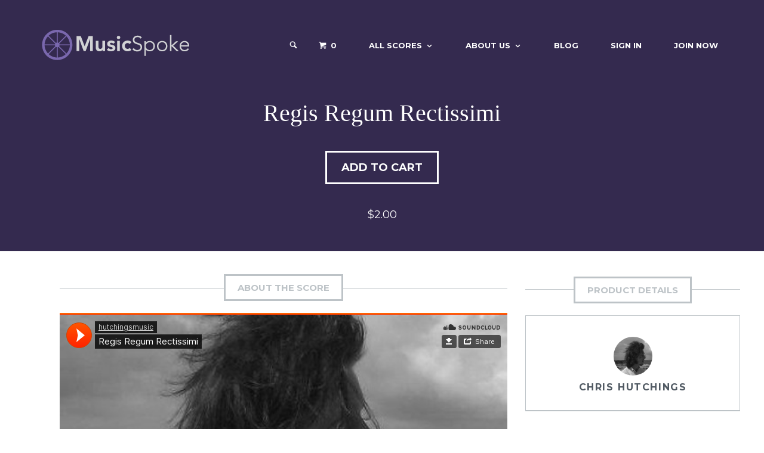

--- FILE ---
content_type: text/html; charset=utf-8
request_url: https://musicspoke.com/downloads/regis-regum-rectissimi/
body_size: 9425
content:
<!DOCTYPE html>
<html lang="en-US">

<head>
  <title>MusicSpoke | Artist Owned Sheet Music™ | Scores starting at $2</title>

  <link rel="profile" href="http://gmpg.org/xfn/11">
  <link rel="publisher" href="http://plus.google.com/+MusicSpoke/"/>

  <!-- Thank you apple for making me define 15 fucking icons -->
  <link rel="apple-touch-icon" type="image/png" href="/images/apple-touch-icon-76x76.png" sizes="76x76" />
  <link rel="apple-touch-icon" type="image/png" href="/images/apple-touch-icon-120x120.png" sizes="120x120" />
  <link rel="apple-touch-icon" type="image/png" href="/images/apple-touch-icon-152x152.png" sizes="152x152" />
  <link rel="apple-touch-icon" type="image/png" href="/images/apple-touch-icon-180x180.png" sizes="180x180" />

<!-- Android -->
  <link rel="icon" type="image/png" href="/assets/android-icon-192x192-6456ad57da3ea967c12a3a3e7794dbdd9ff0ad89f3cba34f1600febd1932dfe9.png" sizes="192x192" />

<!-- Normal Icons -->
  <link rel="icon" type="image/png" href="/assets/favicon-16x16-a618f93efd84e60d434e9a89d823f105c2cf517eb202590678fc9f84c2024e0f.png" sizes="16x16" />
  <link rel="icon" type="image/png" href="/assets/favicon-32x32-02b551ead4973cd86870d52570d2c3668af8a17f48afb786c162a99d40acc4bf.png" sizes="32x32" />


  <meta charset="UTF-8">
  <meta name="viewport" content="width=device-width, initial-scale=1">
  <meta name="robots" content="noodp"/>


    <meta property="fb:pages" content="336108643184726" />
  <meta property="og:locale" content="en_US" />
  <meta property="og:type" content="article" />
  <meta property="og:title" content="Regis Regum Rectissimi| Chris Hutchings | MusicSpoke" />
  <meta property="og:description" content="Chris Hutchings setting of the St. Columba text 'Regis Regum Rectissimi' for SATB (divisi) chorus unaccompanied. Winner of the Temple Church Composition Prize. " />
  <meta property="og:url" content="https://musicspoke.com/downloads/regis-regum-rectissimi/" />
  <meta property="og:site_name" content="MusicSpoke" />
  <meta property="article:publisher" content="http://www.facebook.com/MusicSpoke/" />

    <meta property="article:author" content="https://www.facebook.com/chrishutchingsmusic" />

  <meta property="fb:app_id" content="243281546018190" />

  <meta name="twitter:card" content="summary_large_image"/>
  <meta name="twitter:description" content="Chris Hutchings setting of the St. Columba text 'Regis Regum Rectissimi' for SATB (divisi) chorus unaccompanied. Winner of the Temple Church Composition Prize. "/>
  <meta name="twitter:title" content="Regis Regum Rectissimi| MusicSpoke"/>
  <meta name="twitter:site" content="@MusicSpoke"/>

    <meta property="og:image:width" content="1200" />
    <meta property="og:image:height" content="600" />

    <meta property="og:image" content="https://musicspoke.com/spree/products/1968/fb/regis_regumFinishedCoverLong.jpg" />
    <meta name="twitter:image" content="https://musicspoke.com/spree/products/1968/fb/regis_regumFinishedCoverLong.jpg"/>

    <meta name="twitter:creator" content="@hutchingsmusic"/>


  <link href="//fonts.googleapis.com/css?family=Montserrat:400,700|Open+Sans:300,300italic,400,400italic,600,600italic,700,700italic,800,800italic&subset=latin,cyrillic-ext,greek,vietnamese,latin-ext,cyrillic,greek-ext" rel="stylesheet" type="text/css">

  <link rel="stylesheet" media="all" href="/assets/application-7f663167ce87efe437aeb296ae47c4c27561dd38d12b357bbf9a8aaa7c256773.css" />
  <script src="/assets/application-f6b9f1fdad5b1eeca094d27ceed6c370674509cf69fe5ff33d782d4bb15d1f1d.js"></script>

  <script type="text/javascript">
    var RecaptchaOptions = {
      theme : 'clean',
    };
  </script>

  <style type="text/css">
    .site-branding .site-title,
    .site-branding .site-description,
    .site-header-minimal .site-title,
    .site-header-minimal .site-description {
      position: absolute;
      clip: rect(1px, 1px, 1px, 1px);
    }
    .site-title a,
    .site-description,
    .main-navigation a {
      color: #fff;
    }
    .site-title {
      line-height: 51px
    }
  </style>

  <meta name="csrf-param" content="authenticity_token" />
<meta name="csrf-token" content="jEWC5bDRS8aC5upjMeRWZSRxUWv2yCsUnEWnLHizRCGLzQ9laQU0rL6/lR1DV+ReK/oFtSbO1uLSb9+YOMfZGQ==" />
</head>

<body>
<div id="page" class="hfeed site">
    <div class="header-outer" style="background-image: url();">
  <div class="modal fade" id="searchFormModal" tabindex="-1" role="dialog">
  <div class="modal-dialog" role="document">
    <div class="modal-content">
      <form role="search" method="post" class="search-form" action="/search">
        <button type="submit" class="search-submit"><i class="icon-search"></i></button>
        <label style="display:inline">
          <span class="screen-reader-text">Search for:</span>
          <input type="search" class="search-field" placeholder="Search by composer, title, tag, mood, or tempo." value="" name="s" title="Search for:">
        </label>
        <a class="header-search-toggle"><i class="icon-cross" onclick="$('#searchFormModal').modal('hide')"></i></a>

      </form>

    </div>
  </div>
</div>

<header id="masthead" class="site-header" role="banner">
  <div class="container">
    <nav id="site-navigation" class="main-navigation" role="navigation">
      <h1 class="menu-toggle" onclick="toggleMobileMenu()"><i class="icon-list2"></i></h1>
      <form role="search" method="post" class="search-form" action="/search">
        <button type="submit" class="search-submit"><i class="icon-search"></i></button>
        <label style="display:inline">
          <span class="screen-reader-text">Search for:</span>
          <input type="search" class="search-field" placeholder="Search by composer, title, tag, mood, or tempo." value="" name="s" title="Search for:">
        </label>

      </form>
      <div class="main-menu">
        <ul id="menu-main-menu" class="menu">
          <li class="search_ico" style='font-size:15px;line-height:22.5px'>

            <div class="header-search-icon">
              <i class="icon-search" onclick="$('#searchFormModal').modal('show')"></i>
            </div>
          </li>

              <li class="current-cart">
                <a href="/cart/"><i class="icon-cart"></i> <span class="edd-cart-quantity">0</span></a>
                <ul class="sub-menu nav-menu">
                  <li class="widget">
                    <p class="edd-cart-number-of-items" style="display:none;">Number of items in cart:
                      <span class="edd-cart-quantity">0</span></p>
                    <ul class="edd-cart">
                      <li class="cart_item_empty"
                          > &nbsp;&nbsp;&nbsp;<span class="edd_empty_cart">Your cart is empty.</span></li>


                      <li class="cart_item edd-cart-meta edd_total" id="cart-total"
                          style="display:none;"
                      >  &nbsp;&nbsp;&nbsp;Total:
                        <span class="cart-total">$0.00</span></li>
                      <li class="cart_item edd_checkout"
                          style="display:none;"
                      ><a href="/cart/">Checkout</a></li>
                    </ul>
                  </li>
                </ul>
              </li>
          <li id="menu-item-2727" class="menu-item menu-item-type-post_type menu-item-object-page menu-item-has-children menu-item-2727">
            <a href="/all-scores/">All Scores</a>
            <ul class="sub-menu">
              <li id="menu-item-3599" class="menu-item menu-item-type-custom menu-item-object-custom menu-item-3599">
                <a title="Art Song" href="/downloads/category/art-song/">Art Song</a></li>
              <li id="menu-item-23448" class="menu-item menu-item-type-custom menu-item-object-custom menu-item-23448">
                <a title="chamber music" href="/downloads/category/chamber-music/">Chamber Music</a></li>
              <li id="menu-item-3600" class="menu-item menu-item-type-custom menu-item-object-custom menu-item-3600">
                <a title="Choral Music" href="/downloads/category/choral/">Choral Music</a></li>
              <li id="menu-item-34170" class="menu-item menu-item-type-custom menu-item-object-custom menu-item-34170">
                <a title="Orchestra" href="/downloads/category/orchestra/">Orchestra</a></li>
              <li id="menu-item-23444" class="menu-item menu-item-type-custom menu-item-object-custom menu-item-23444">
                <a title="Organ Music" href="/downloads/category/organ/">Organ</a></li>
              <li id="menu-item-23072" class="menu-item menu-item-type-custom menu-item-object-custom menu-item-23072">
                <a title="Piano Music" href="/downloads/category/piano">Piano Music</a></li>
              <li id="menu-item-34171" class="menu-item menu-item-type-custom menu-item-object-custom menu-item-34171">
                <a href="/downloads/category/string-orchestra/">String Orchestra</a></li>
            </ul>
          </li>
          <li id="menu-item-2265" class="menu-item menu-item-type-custom menu-item-object-custom menu-item-has-children menu-item-2265">
            <a href="#">About Us</a>
            <ul class="sub-menu">
              <li id="menu-item-3573" class="menu-item menu-item-type-post_type menu-item-object-page menu-item-3573">
                <a href="/about-musicspoke/">About MusicSpoke®</a></li>
              <li id="menu-item-4812" class="menu-item menu-item-type-post_type menu-item-object-page menu-item-4812">
                <a href="/composers/">All Composers</a></li>
              <li id="menu-item-27122" class="menu-item menu-item-type-post_type menu-item-object-page menu-item-27122">
                <a href="/charles-bruffy-series/">Charles Bruffy Series</a></li>
              <li id="menu-item-36133" class="menu-item menu-item-type-post_type menu-item-object-page menu-item-36133">
                <a href="/choral-arts-initiative/">Brandon Elliott Series</a></li>

                  <li id="menu-item-36135" class="menu-item menu-item-type-post_type menu-item-object-page menu-item-36135">
                    <a href="/derrick-fox-series/">Derrick Fox Series</a></li>
                    <li id="menu-item-36136" class="menu-item menu-item-type-post_type menu-item-object-page menu-item-36136">
                      <a href="/mirabai-series/">mirabai Series</a></li>
                      <li id="menu-item-36137" class="menu-item menu-item-type-post_type menu-item-object-page menu-item-36137">
                        <a href="/conducther-series/">conduct(her) Series</a></li>
                        <li id="menu-item-36138" class="menu-item menu-item-type-post_type menu-item-object-page menu-item-36138">
                          <a href="/jo-michael-scheibe-series/">Jo-Michael Scheibe Series</a></li>
                          <li id="menu-item-36139" class="menu-item menu-item-type-post_type menu-item-object-page menu-item-36139">
                            <a href="/rutgers-glee-club-series/">Rutgers Glee Club Series</a></li>



              <li id="menu-item-3578" class="menu-item menu-item-type-post_type menu-item-object-page menu-item-3578">
                <a href="/contact-us/">Contact Us</a></li>
              <li id="menu-item-2457" class="menu-item menu-item-type-post_type menu-item-object-page menu-item-2457">
                <a href="/terms-of-service/">Terms Of Service</a></li>
              <li id="menu-item-3453" class="menu-item menu-item-type-post_type menu-item-object-page menu-item-3453">
                <a href="/legal-notice/">Legal Notice</a></li>
            </ul>
          </li>
          <li id="menu-item-26881" class="menu-item menu-item-type-post_type menu-item-object-page menu-item-26881">
            <a href="//blog.musicspoke.com" target="blog">Blog</a></li>
              <li id="menu-item-2622" class="menu-item menu-item-type-post_type menu-item-object-page menu-item-2622">
                <a href="/login/">Sign In</a></li>
              <li id="menu-item-5058" class="menu-item menu-item-type-post_type menu-item-object-page menu-item-5058">
                <a href="/signup/">Join Now</a></li>
        </ul>
      </div>
    </nav>
    <!-- #site-navigation -->
    <div class="site-branding">
      <a href="/" title="MusicSpoke" rel="home" class="custom-header"><img src="/images/MSM_HeaderImage2.png" alt=""></a>
      <h1 class="site-title"><a href="/" title="MusicSpoke" rel="home">MusicSpoke</a></h1>
      <h2 class="site-description screen-reader-text">Artist Owned Sheet Music™</h2>
    </div>
  </div>
</header>


  <header class="page-header" style='margin-top:0px'>
    <h1 class="page-title" style='margin-top:0px'>Regis Regum Rectissimi</h1>
        <div class="download-actions">
	<a class="edd-add-to-cart button blue edd-submit ff-add-to-cart" 
	 onclick="add_to_cart(1959,1);"
><span id="add-cart-1959" class="edd-add-to-cart-label">Add to Cart</span>
</a>
</div>

<div class="download-info" style="margin-bottom:0px">
    <span class="edd_price">$2.00</span>     
</div>
  </header>
  <!-- .page-header -->
</div>
	  
	

    <br/>

    <div class='container'>

      
<script src="/assets/jquery.rateyo.min-1084d6390291d49acd270f9f1640a83f51ca9fff1533f59e1959f383b988f4a0.js"></script>
<link rel="stylesheet" media="screen" href="/assets/jquery.rateyo.min-3b92c22c6b962d88e6126bca04b0b415f8cb495744362a089f53c8c11db772f3.css" />
<link rel="stylesheet" media="screen" href="/assets/shortcodes-0c58a6f70145b111340a75429b383677df955453c55f63583235f98e1b77168f.css" />

<script type="text/javascript">


  function validateForm() {
    if ($("#song_rating_val").val() == "" && $("#review-rating").attr("visible") != "false") {
      alert("Please choose a rating by clicking one of the stars on the form.");
      return false;
    }
  }
</script>

<!------TK START DB ---->
<div id="content" class="site-content container" style="margin:0px">
  <section id="primary" class="content-area full" style='padding-bottom:0px'>
    <main id="main" class="site-main" role="main">

     <div class="modal fade" id="modal-734" tabindex="-1" role="dialog" aria-labelledby="734ModalLabel">
  <div class="modal-dialog" role="document">
    <div class="modal-content">
      <div class="modal-body">
        <h1 class="section-title" style='margin-top:0px;margin-bottom:20px'><span>Buying Options</span></h1>
        <form id="order-734">
              <div class="form-group">
                 <input type="checkbox" name="item-1960" id="item-1960" value="1"> 
                  Regis Regum Rectissimi | Chris Hutchings | MusicSpoke - 
                 <strong>$2.00</strong> x <input type="number" min="1" step="1" name="item-1960-qty" id="item-1960-qty" value="1">
              </div>
              

        </form>
      </div>
      <div class="modal-footer">
        <button type="button" class="btn btn-default" data-dismiss="modal">Close</button>
        <button type="button" id="add-to-cart-734" class="btn btn-primary" onclick="process_variant_form('modal-734')" >Add to Cart</button>
      </div>
    </div>
  </div>
</div>

    <div class="container">
      <!--PUT RECENT HERE -->
      <aside id="marketify_widget_recent_downloads-2" class="home-widget marketify_widget_recent_downloads" style="margin-bottom:0px">
        <div class="row">
          <section id="primary" class="content-area col-md-8 col-sm-7 col-xs-12" style='padding-bottom:0px'>
            <main id="main" class="site-main" role="main">
            <h2 class="section-title" style="margin-top:0px;margin-bottom:20px"><span>About the Score</span></h2>

            <p><iframe width="100%" height="340" scrolling="no" frameborder="no" src="https://w.soundcloud.com/player/?url=https%3A//api.soundcloud.com/tracks/65956049&amp;auto_play=false&amp;hide_related=false&amp;show_comments=true&amp;show_user=true&amp;show_reposts=false&amp;visual=true"></iframe>
<style>.embed-container { position: relative; padding-bottom: 56.25%; height: 0; overflow: hidden; width: 100%; max-width: 100%; } .embed-container iframe, .embed-container object, .embed-container embed { position: absolute; top: 0; left: 0; width: 100%; height: 100%; }@media only screen and (max-width:999px) {.embed-container { position: relative; padding-bottom: 110%;}}</style><div class='embed-container'><iframe src='https://flipbooklets.com/pdfflipbooklets/regis-regum-rectissimi-chris-hutchings-musicspoke-pdf' style='border:0' allowfullscreen></iframe></div></p>Chris Hutchings setting of the St. Columba text "Regis Regum Rectissimi" for SATB (divisi) chorus unaccompanied. Winner of the Temple Church Composition Prize. </p>

            <div style='text-align: center;margin-bottom:20px'>
              <a class="edd-add-to-cart button blue edd-submit ff-add-to-cart" 
	 onclick="add_to_cart(1959,1);"
><span id="add-cart-1959" class="edd-add-to-cart-label">Add to Cart</span>
</a>
            </div>

            <div id="edd-reviews" class="edd-reviews-area">

                <script type='text/javascript'>
function setComment(id, name) {
  document.getElementById("parent_id").value=id;
  $("#reply-indicator").html("<strong>Replying to " + name + ".  <a href='#review-" + id + "'  onclick='cancelComment()' style='text-decoration: underline'>Cancel Reply</a></strong>");
  document.getElementById("song_rating_val").value="";
  $("#review-rating").attr("style","visibility:hidden;height:0");
  $("#review-rating").attr("visible","false");

}

function cancelComment() {
  document.getElementById("parent_id").value="";
  $("#reply-indicator").html("");
  $("#review-rating").attr("display","visible");
  $("#review-rating").removeAttr("style");
  $("#review-rating").removeAttr("visible");
}
                </script>

                <div class="edd-reviews-form" id="edd-reviews-respond" style="display: block;">
                    <p class="edd-reviews-not-allowed">You must <a href="/login_with_redirect?redirect_url=/downloads/regis-regum-rectissimi" style='text-decoration:underline'>login</a> to submit a review.</p>
                    <!-- <p class="edd-reviews-not-allowed">You have already reviewed this work.</p> -->
                </div>
                <!-- /.edd-reviews-form -->

                </div>


            </main>
          </section>
          <!--------- THIS IS THE SEARCH ---->
          <div id="secondary" class="col-md-4 col-sm-5 col-xs-12" role="complementary">
            <aside id="marketify_widget_download_details-1" class="widget download-single-widget marketify_widget_download_details" style="margin-top:0px;margin-bottom: 20px">
              <h1 class="section-title" style="margin-top:0px;margin-bottom:0px">
                <span>Product Details</span>
              </h1>
              <div class="download-product-details" style="margin-top:20px">

                <div class="download-author">

                    <a class="author-link" href="/composer/chrishutchings" rel="author"><img src="/system/composer_profiles/headshots/000/000/133/original/ChrisHutchings.jpg?1498772618" alt="" height="130" width="130" class="avatar"></a>
                  <a class="author-link" href="/composer/chrishutchings" rel="author">Chris Hutchings</a>
                </div>

              </div>
            </aside>
            <aside id="edd_product_details-2" class="widget download-single-widget widget_edd_product_details">
              <h1 class="download-single-widget-title">Score Details</h1>
              <p class="edd-meta">
              <span class="categories">Score Categories:
                  <a href="/downloads/category/choral">Choral</a>, 
                  <a href="/downloads/category/choral/mixed">Mixed</a>
              </span>
              <br/>

                <span class="tags">Score Tags:
                    <a href="/downloads/tag/anthem">anthem</a>, 
                    <a href="/downloads/tag/ssaattbb">SSAATTBB</a>, 
                    <a href="/downloads/tag/columba">columba</a>, 
                    <a href="/downloads/tag/divisi">divisi</a>, 
                    <a href="/downloads/tag/unaccompanied">unaccompanied</a>
                </span>
              </p>
            </aside>
            <aside id="marketify_widget_download_share-2" class="widget download-single-widget marketify_widget_download_share">
              <h1 class="download-single-widget-title">Sharing Options</h1>
              <span class="widget-description">Like this item? Why not share it with your friends?</span>
              <iframe src="//www.facebook.com/plugins/like.php?href=http%3A%2F%2Fmusicspoke.com%2Fdownloads%2Fregis-regum-rectissimi%2F&amp;width=300&amp;height=35&amp;colorscheme=light&amp;layout=standard&amp;action=like&amp;show_faces=false&amp;send=false&amp;appId=327226857358730" scrolling="no" frameborder="0" style="border:none; overflow:hidden; width:300px; height:35px;" allowTransparency="true"></iframe>

              <!-- Place this tag where you want the +1 button to render. -->
              <div class="g-plusone" data-size="medium"></div>

              <a class="twitter-share-button"
                 href="https://twitter.com/intent/tweet?text=Regis%20Regum%20Rectissimi%20%7C%20MusicSpoke&url=http%3A%2F%2Fmusicspoke.com%2Fdownloads/downloads/regis-regum-rectissimi">Tweet</a>

              <script>!function(d,s,id){var js,fjs=d.getElementsByTagName(s)[0],p=/^http:/.test(d.location)?'http':'https';if(!d.getElementById(id)){js=d.createElement(s);js.id=id;js.src=p+'://platform.twitter.com/widgets.js';fjs.parentNode.insertBefore(js,fjs);}}(document, 'script', 'twitter-wjs');</script>
              <a href="//www.pinterest.com/pin/create/button/" data-pin-do="buttonBookmark" ><img src="//assets.pinterest.com/images/pidgets/pin_it_button.png" /></a>
              <script type="text/javascript" src="//assets.pinterest.com/js/pinit.js" />
</aside>
</div>
<!-- #secondary -->
</div>
</aside>
</div>
</main>
</section>
</div>

    </div>
<footer id="colophon" class="site-footer light" role="contentinfo">
  <div class="container">
    <!------ <div class="row">
      <aside id="text-4" class="footer-widget widget_text col-md-4">
        <h1 class="footer-widget-title">In the News</h1>
        <div class="textwidget">Silicon Prairie News:
          <a href="http://www.siliconprairienews.com/2014/04/nmotion-announces-startups-for-second-accelerator-class" target="_blank">NMotion
            announces startups for second accelerator class</a><br><br>
          Nebraska Entrepreneurship:
          <a href="http://www.nebraskaentrepreneurship.com/news/nmotion-announces-seven-startups-for-2014-summer-program/" target="_blank">NMotion
            announces seven startups for 2014 summer program</a><br><br>
          Silicon Prairie News:
          <a href="http://www.siliconprairienews.com/2014/06/95-nebraska-startup-accounts-you-should-follow-on-twitter-right-now" target="_blank">95+
            Nebraska startup accounts you should follow on Twitter right now</a>
        </div>
      </aside>
      <aside id="recent-posts-5" class="footer-widget widget_recent_entries col-md-4">
        <h1 class="footer-widget-title">From the Blog</h1>
        <ul>
         <li><a href='http://musicspoke.com/blog/musicspoke-composers-news-9-4/'>MusicSpoke Composers in the News</a></li><li><a href='http://musicspoke.com/blog/carols-style-final-installment/'>Carols in the Style Final Installment</a></li><li><a href='http://musicspoke.com/blog/score-of-the-week-fluidity-amidst-impact-tony-manfredonia/'>Score of the Week | Fluidity Amidst Impact | Tony Manfredonia</a></li><li><a href='http://musicspoke.com/blog/seven-things-to-remove-from-your-website/'>Seven Things To Remove From Your Website</a></li><li><a href='http://musicspoke.com/blog/musicspoke-composers-news-2/'>MusicSpoke Composers in the News</a></li>
        </ul>
      </aside>
      <aside id="text-1" class="footer-widget widget_text col-md-4">
        <h1 class="footer-widget-title">About MusicSpoke</h1>
        <div class="textwidget">MusicSpoke is a marketplace created by musicians for musicians. With one central hub for
          artist owned sheet music, it's never been easier for composers to retain their copyrights and sell their
          music. Conductors can find quality new music quickly and easily.
        </div>
      </aside>
    </div> --->
    <div class="site-info row has-widgets">
      <div class="col-md-4">
        <h1 class="footer-widget-title">Connect With Us</h1>
        <div class="footer-social">
          <a href="http://facebook.com/musicspoke"><span class="screen-reader-text">Facebook</span></a>
          <a href="http://instagram.com/musicspoke"><span class="screen-reader-text">Instagram</span></a>
        </div>
      </div>
      <div class="col-md-4">
        <h1 class="footer-widget-title">Contact Us</h1>
        <p>844.687.7653<br>
          PO Box 10026<br>
          Kansas City, MO 64171<br>
          #MadeinKC
        </p>
      </div>
      <div class="col-md-4">
        <h1 class="site-title"><a href="/">
          <img src="/images/MusicSpokeLogoWordsSmall1.jpg"/>
        </a>
        </h1>
        &copy; 2026 MusicSpoke. All rights reserved.
      </div>
    </div>
    <!-- .site-info -->
  </div>
</footer>

<div id="cookie-law-info-bar">
  <span>This website uses cookies to improve your experience. By using this website you agree.<a href="#" id="cookie_action_close_header" class="medium cli-plugin-button cli-plugin-main-button">Accept</a> <a href="/terms-of-service/" id="CONSTANT_OPEN_URL" target="_blank" class="cli-plugin-main-link">Read More</a></span>
</div>

<script type="text/javascript">
  //<![CDATA[
  jQuery(document).ready(function () {
    cli_show_cookiebar({
      settings: '{"animate_speed_hide":"500","animate_speed_show":"500","background":"#7a68ae","border":"#444","border_on":true,"button_1_button_colour":"#000","button_1_button_hover":"#000000","button_1_link_colour":"#fff","button_1_as_button":true,"button_2_button_colour":"#333","button_2_button_hover":"#292929","button_2_link_colour":"#ffffff","button_2_as_button":false,"font_family":"inherit","header_fix":false,"notify_animate_hide":true,"notify_animate_show":false,"notify_div_id":"#cookie-law-info-bar","notify_position_horizontal":"right","notify_position_vertical":"bottom","scroll_close":false,"scroll_close_reload":false,"showagain_tab":false,"showagain_background":"#fff","showagain_border":"#000","showagain_div_id":"#cookie-law-info-again","showagain_x_position":"100px","text":"#ffffff","show_once_yn":false,"show_once":"10000"}'
    });
  });
  //]]>
</script>

<script type="text/javascript">
  jQuery(document).on("DOMNodeInserted", function () {
    // Lock uploads to "Uploaded to this post"
    jQuery('select.attachment-filters [value="uploaded"]').attr('selected', true).parent().trigger('change');
  });
</script>

<div id="fb-root">
  <script type='text/javascript'>
    /* <![CDATA[ */
    var mailbag_js_vars = {"ajaxURL":"https:\/\/MusicSpoke.us7.list-manage.com\/subscribe?u=cdf3b0800724ee1988330044b&id=12166d6ad5","redirectURL":"http:\/\/false"};
    /* ]]> */
  </script>
  <script src="/assets/marketify_theme_js-3d8c5a265dd8077e7430757830c6a0e8ff79c78739f76ad20ab8adc83c5a000e.js"></script>
  <script src="/assets/custom-bf26522b28c14494b3ae20ed3fe51de9686052268b378db6c9793368c99d171c.js"></script>
</div>


</div>

<!-- Google tag (gtag.js) -->
<script async src="https://www.googletagmanager.com/gtag/js?id=G-BF50XHETTN"></script>
<script>
  window.dataLayer = window.dataLayer || [];
  function gtag(){dataLayer.push(arguments);}
  gtag('js', new Date());

  gtag('config', 'G-BF50XHETTN');
</script>

</body>

</html>
